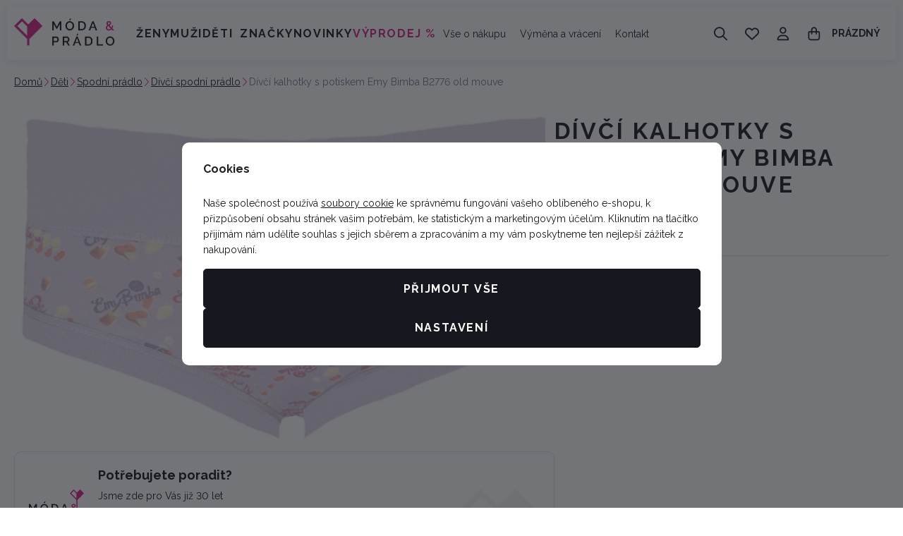

--- FILE ---
content_type: image/svg+xml
request_url: https://data.moda-pradlo.cz/photo/producer/65/emy.desktop?1755805727
body_size: 25479
content:
<svg width="320" height="160" viewBox="0 0 320 160" fill="none" xmlns="http://www.w3.org/2000/svg" xmlns:xlink="http://www.w3.org/1999/xlink">
<rect width="320" height="160" fill="url(#pattern0_1_19)"/>
<defs>
<pattern id="pattern0_1_19" patternContentUnits="objectBoundingBox" width="1" height="1">
<use xlink:href="#image0_1_19" transform="scale(0.003125 0.00625)"/>
</pattern>
<image id="image0_1_19" width="320" height="160" preserveAspectRatio="none" xlink:href="[data-uri]"/>
</defs>
</svg>


--- FILE ---
content_type: text/javascript
request_url: https://data.moda-pradlo.cz/web/build/sentry.171e962f.js
body_size: 513
content:
try{let e="undefined"!=typeof window?window:"undefined"!=typeof global?global:"undefined"!=typeof globalThis?globalThis:"undefined"!=typeof self?self:{},n=(new e.Error).stack;n&&(e._sentryDebugIds=e._sentryDebugIds||{},e._sentryDebugIds[n]="409ce682-4f20-4ccf-ae4a-0ee5fc381a36",e._sentryDebugIdIdentifier="sentry-dbid-409ce682-4f20-4ccf-ae4a-0ee5fc381a36")}catch(e){}("undefined"!=typeof window?window:"undefined"!=typeof global?global:"undefined"!=typeof globalThis?globalThis:"undefined"!=typeof self?self:{}).SENTRY_RELEASE={id:"47cb4c3144af51df797d41f7bc809adbfddab6a4"};(self.webpackChunk=self.webpackChunk||[]).push([[5196],{45632:(e,n,t)=>{var a=t(83176),r=t(80288),s=t(13568),d=t(1516),o=document.querySelector('script[type="wpj/sentryInit"]'),i=JSON.parse(o.textContent),f={dsn:"https://5fd110d7c17a2b186a776b82ca6df945@sentry.wpj.cz/15",sendClientReports:!1,allowUrls:i.shopUrls.map((function(e){return new RegExp(e)})),environment:i.shopName,beforeSend:function(e){if(!/FBA[NV]|PhantomJS|SznProhlizec/.test(window.navigator.userAgent))return e}};i.monitoring&&(f.integrations=[a.ii()],f.tracesSampleRate=.1),r._6(f),s.s((function(e){return e.transaction=i.transaction,e})),d.rr("web",i.shopName),d.rr("adm",i.isAdminUser),d.rr("runtime.name","js"+(i.smartyFallback?"_smarty":""))}},e=>{e.O(0,[2072],(()=>{return n=45632,e(e.s=n);var n}));e.O()}]);
//# sourceMappingURL=sentry.171e962f.js.map

--- FILE ---
content_type: text/javascript
request_url: https://data.moda-pradlo.cz/web/build/4456.49109ba9.js
body_size: 9152
content:
/*! For license information please see 4456.49109ba9.js.LICENSE.txt */
try{let t="undefined"!=typeof window?window:"undefined"!=typeof global?global:"undefined"!=typeof globalThis?globalThis:"undefined"!=typeof self?self:{},e=(new t.Error).stack;e&&(t._sentryDebugIds=t._sentryDebugIds||{},t._sentryDebugIds[e]="a91c4bb6-8677-42b1-a550-a3fb2dccbae4",t._sentryDebugIdIdentifier="sentry-dbid-a91c4bb6-8677-42b1-a550-a3fb2dccbae4")}catch(t){}("undefined"!=typeof window?window:"undefined"!=typeof global?global:"undefined"!=typeof globalThis?globalThis:"undefined"!=typeof self?self:{}).SENTRY_RELEASE={id:"47cb4c3144af51df797d41f7bc809adbfddab6a4"};(self.webpackChunk=self.webpackChunk||[]).push([[4456,9368],{32624:(t,e,r)=>{r.r(e),r.d(e,{default:()=>d});var n=r(12600);function o(t){return o="function"==typeof Symbol&&"symbol"==typeof Symbol.iterator?function(t){return typeof t}:function(t){return t&&"function"==typeof Symbol&&t.constructor===Symbol&&t!==Symbol.prototype?"symbol":typeof t},o(t)}function i(t,e){for(var r=0;r<e.length;r++){var n=e[r];n.enumerable=n.enumerable||!1,n.configurable=!0,"value"in n&&(n.writable=!0),Object.defineProperty(t,a(n.key),n)}}function a(t){var e=function(t,e){if("object"!=o(t)||!t)return t;var r=t[Symbol.toPrimitive];if(void 0!==r){var n=r.call(t,e||"default");if("object"!=o(n))return n;throw new TypeError("@@toPrimitive must return a primitive value.")}return("string"===e?String:Number)(t)}(t,"string");return"symbol"==o(e)?e:e+""}function u(t,e,r){return e=l(e),function(t,e){if(e&&("object"==o(e)||"function"==typeof e))return e;if(void 0!==e)throw new TypeError("Derived constructors may only return object or undefined");return function(t){if(void 0===t)throw new ReferenceError("this hasn't been initialised - super() hasn't been called");return t}(t)}(t,c()?Reflect.construct(e,r||[],l(t).constructor):e.apply(t,r))}function c(){try{var t=!Boolean.prototype.valueOf.call(Reflect.construct(Boolean,[],(function(){})))}catch(t){}return(c=function(){return!!t})()}function l(t){return l=Object.setPrototypeOf?Object.getPrototypeOf.bind():function(t){return t.__proto__||Object.getPrototypeOf(t)},l(t)}function f(t,e){return f=Object.setPrototypeOf?Object.setPrototypeOf.bind():function(t,e){return t.__proto__=e,t},f(t,e)}var s=function(t){function e(){return function(t,e){if(!(t instanceof e))throw new TypeError("Cannot call a class as a function")}(this,e),u(this,e,arguments)}var r,o,a;return function(t,e){if("function"!=typeof e&&null!==e)throw new TypeError("Super expression must either be null or a function");t.prototype=Object.create(e&&e.prototype,{constructor:{value:t,writable:!0,configurable:!0}}),Object.defineProperty(t,"prototype",{writable:!1}),e&&f(t,e)}(e,t),r=e,(o=[{key:"initialize",value:function(){var t=this,e=this.element.querySelector(".slider-tns");if(e&&!e.classList.contains("tns-slider")){var r="true"===e.getAttribute("data-controls"),o=e.parentElement.querySelector("[data-tns-controls]"),i="true"===e.getAttribute("data-nav"),a=parseInt(e.getAttribute("data-number-of-slides")||"1",10),u=parseInt(e.getAttribute("data-number-of-slides-md")||"1",10),c=parseFloat(e.getAttribute("data-number-of-slides-sm")||"1"),l=parseInt(e.getAttribute("data-gap-between-sliders")||"0",10),f=e.parentElement.querySelector("[data-tns-nav]")||void 0;(0,n.W)({container:e,nav:i,navContainer:f,controls:r,controlsContainer:o,autoplay:!0,autoplayTimeout:6e3,speed:1e3,autoplayButtonOutput:!1,items:a,gutter:l,responsive:{0:{items:c},544:{items:u},991:{items:a}}}).events.on("indexChanged",(function(e){for(var r=function(t){e.slideItems[t].querySelectorAll("a, button, input, textarea, select, [tabindex]").forEach((function(r){r.setAttribute("tabindex",t==e.index?"0":"-1")}))},n=0;n<e.slideItems.length;n++)r(n);if(t.hasCounterTarget){var o=e.displayIndex,i=e.slideCount;t.counterTarget.textContent="".concat(o,"/").concat(i)}}))}}}])&&i(r.prototype,o),a&&i(r,a),Object.defineProperty(r,"prototype",{writable:!1}),e}(r(7048).Mc);s.targets=["counter"];const d=s},68482:(t,e,r)=>{function n(t){return n="function"==typeof Symbol&&"symbol"==typeof Symbol.iterator?function(t){return typeof t}:function(t){return t&&"function"==typeof Symbol&&t.constructor===Symbol&&t!==Symbol.prototype?"symbol":typeof t},n(t)}function o(t,e){for(var r=0;r<e.length;r++){var n=e[r];n.enumerable=n.enumerable||!1,n.configurable=!0,"value"in n&&(n.writable=!0),Object.defineProperty(t,i(n.key),n)}}function i(t){var e=function(t,e){if("object"!=n(t)||!t)return t;var r=t[Symbol.toPrimitive];if(void 0!==r){var o=r.call(t,e||"default");if("object"!=n(o))return o;throw new TypeError("@@toPrimitive must return a primitive value.")}return("string"===e?String:Number)(t)}(t,"string");return"symbol"==n(e)?e:e+""}function a(t,e,r){return e=c(e),function(t,e){if(e&&("object"==n(e)||"function"==typeof e))return e;if(void 0!==e)throw new TypeError("Derived constructors may only return object or undefined");return function(t){if(void 0===t)throw new ReferenceError("this hasn't been initialised - super() hasn't been called");return t}(t)}(t,u()?Reflect.construct(e,r||[],c(t).constructor):e.apply(t,r))}function u(){try{var t=!Boolean.prototype.valueOf.call(Reflect.construct(Boolean,[],(function(){})))}catch(t){}return(u=function(){return!!t})()}function c(t){return c=Object.setPrototypeOf?Object.getPrototypeOf.bind():function(t){return t.__proto__||Object.getPrototypeOf(t)},c(t)}function l(t,e){return l=Object.setPrototypeOf?Object.setPrototypeOf.bind():function(t,e){return t.__proto__=e,t},l(t,e)}r.r(e),r.d(e,{default:()=>m});var f=function(t){function e(){return function(t,e){if(!(t instanceof e))throw new TypeError("Cannot call a class as a function")}(this,e),a(this,e,arguments)}var r,n,i;return function(t,e){if("function"!=typeof e&&null!==e)throw new TypeError("Super expression must either be null or a function");t.prototype=Object.create(e&&e.prototype,{constructor:{value:t,writable:!0,configurable:!0}}),Object.defineProperty(t,"prototype",{writable:!1}),e&&l(t,e)}(e,t),r=e,(n=[{key:"setErrorText",value:function(t){this.hasErrorTextTarget&&(this.errorTextTarget.textContent=t)}}])&&o(r.prototype,n),i&&o(r,i),Object.defineProperty(r,"prototype",{writable:!1}),e}(r(7048).Mc);function s(t){return s="function"==typeof Symbol&&"symbol"==typeof Symbol.iterator?function(t){return typeof t}:function(t){return t&&"function"==typeof Symbol&&t.constructor===Symbol&&t!==Symbol.prototype?"symbol":typeof t},s(t)}function d(t,e){for(var r=0;r<e.length;r++){var n=e[r];n.enumerable=n.enumerable||!1,n.configurable=!0,"value"in n&&(n.writable=!0),Object.defineProperty(t,p(n.key),n)}}function p(t){var e=function(t,e){if("object"!=s(t)||!t)return t;var r=t[Symbol.toPrimitive];if(void 0!==r){var n=r.call(t,e||"default");if("object"!=s(n))return n;throw new TypeError("@@toPrimitive must return a primitive value.")}return("string"===e?String:Number)(t)}(t,"string");return"symbol"==s(e)?e:e+""}function y(t,e,r){return e=h(e),function(t,e){if(e&&("object"==s(e)||"function"==typeof e))return e;if(void 0!==e)throw new TypeError("Derived constructors may only return object or undefined");return function(t){if(void 0===t)throw new ReferenceError("this hasn't been initialised - super() hasn't been called");return t}(t)}(t,v()?Reflect.construct(e,r||[],h(t).constructor):e.apply(t,r))}function v(){try{var t=!Boolean.prototype.valueOf.call(Reflect.construct(Boolean,[],(function(){})))}catch(t){}return(v=function(){return!!t})()}function h(t){return h=Object.setPrototypeOf?Object.getPrototypeOf.bind():function(t){return t.__proto__||Object.getPrototypeOf(t)},h(t)}function b(t,e){return b=Object.setPrototypeOf?Object.setPrototypeOf.bind():function(t,e){return t.__proto__=e,t},b(t,e)}f.targets=["errorText"];var m=function(t){function e(){return function(t,e){if(!(t instanceof e))throw new TypeError("Cannot call a class as a function")}(this,e),y(this,e,arguments)}return function(t,e){if("function"!=typeof e&&null!==e)throw new TypeError("Super expression must either be null or a function");t.prototype=Object.create(e&&e.prototype,{constructor:{value:t,writable:!0,configurable:!0}}),Object.defineProperty(t,"prototype",{writable:!1}),e&&b(t,e)}(e,t),r=e,n&&d(r.prototype,n),o&&d(r,o),Object.defineProperty(r,"prototype",{writable:!1}),r;var r,n,o}(f)},81244:(t,e,r)=>{r.r(e),r.d(e,{default:()=>x});var n=r(7048),o=r(6252),i=r(39368),a=r(38776),u=r(5536),c=r(20712);function l(t){return l="function"==typeof Symbol&&"symbol"==typeof Symbol.iterator?function(t){return typeof t}:function(t){return t&&"function"==typeof Symbol&&t.constructor===Symbol&&t!==Symbol.prototype?"symbol":typeof t},l(t)}function f(t,e){return function(t){if(Array.isArray(t))return t}(t)||function(t,e){var r=null==t?null:"undefined"!=typeof Symbol&&t[Symbol.iterator]||t["@@iterator"];if(null!=r){var n,o,i,a,u=[],c=!0,l=!1;try{if(i=(r=r.call(t)).next,0===e){if(Object(r)!==r)return;c=!1}else for(;!(c=(n=i.call(r)).done)&&(u.push(n.value),u.length!==e);c=!0);}catch(t){l=!0,o=t}finally{try{if(!c&&null!=r.return&&(a=r.return(),Object(a)!==a))return}finally{if(l)throw o}}return u}}(t,e)||function(t,e){if(t){if("string"==typeof t)return s(t,e);var r={}.toString.call(t).slice(8,-1);return"Object"===r&&t.constructor&&(r=t.constructor.name),"Map"===r||"Set"===r?Array.from(t):"Arguments"===r||/^(?:Ui|I)nt(?:8|16|32)(?:Clamped)?Array$/.test(r)?s(t,e):void 0}}(t,e)||function(){throw new TypeError("Invalid attempt to destructure non-iterable instance.\nIn order to be iterable, non-array objects must have a [Symbol.iterator]() method.")}()}function s(t,e){(null==e||e>t.length)&&(e=t.length);for(var r=0,n=Array(e);r<e;r++)n[r]=t[r];return n}function d(){"use strict";var t=m(),e=t.m(d),r=(Object.getPrototypeOf?Object.getPrototypeOf(e):e.__proto__).constructor;function n(t){var e="function"==typeof t&&t.constructor;return!!e&&(e===r||"GeneratorFunction"===(e.displayName||e.name))}var o={throw:1,return:2,break:3,continue:3};function i(t){var e,r;return function(n){e||(e={stop:function(){return r(n.a,2)},catch:function(){return n.v},abrupt:function(t,e){return r(n.a,o[t],e)},delegateYield:function(t,o,i){return e.resultName=o,r(n.d,p(t),i)},finish:function(t){return r(n.f,t)}},r=function(t,r,o){n.p=e.prev,n.n=e.next;try{return t(r,o)}finally{e.next=n.n}}),e.resultName&&(e[e.resultName]=n.v,e.resultName=void 0),e.sent=n.v,e.next=n.n;try{return t.call(this,e)}finally{n.p=e.prev,n.n=e.next}}}return(d=function(){return{wrap:function(e,r,n,o){return t.w(i(e),r,n,o&&o.reverse())},isGeneratorFunction:n,mark:t.m,awrap:function(t,e){return new g(t,e)},AsyncIterator:b,async:function(t,e,r,o,a){return(n(e)?h:v)(i(t),e,r,o,a)},keys:y,values:p}})()}function p(t){if(null!=t){var e=t["function"==typeof Symbol&&Symbol.iterator||"@@iterator"],r=0;if(e)return e.call(t);if("function"==typeof t.next)return t;if(!isNaN(t.length))return{next:function(){return t&&r>=t.length&&(t=void 0),{value:t&&t[r++],done:!t}}}}throw new TypeError(l(t)+" is not iterable")}function y(t){var e=Object(t),r=[];for(var n in e)r.unshift(n);return function t(){for(;r.length;)if((n=r.pop())in e)return t.value=n,t.done=!1,t;return t.done=!0,t}}function v(t,e,r,n,o){var i=h(t,e,r,n,o);return i.next().then((function(t){return t.done?t.value:i.next()}))}function h(t,e,r,n,o){return new b(m().w(t,e,r,n),o||Promise)}function b(t,e){function r(n,o,i,a){try{var u=t[n](o),c=u.value;return c instanceof g?e.resolve(c.v).then((function(t){r("next",t,i,a)}),(function(t){r("throw",t,i,a)})):e.resolve(c).then((function(t){u.value=t,i(u)}),(function(t){return r("throw",t,i,a)}))}catch(t){a(t)}}var n;this.next||(w(b.prototype),w(b.prototype,"function"==typeof Symbol&&Symbol.asyncIterator||"@asyncIterator",(function(){return this}))),w(this,"_invoke",(function(t,o,i){function a(){return new e((function(e,n){r(t,i,e,n)}))}return n=n?n.then(a,a):a()}),!0)}function m(){var t,e,r="function"==typeof Symbol?Symbol:{},n=r.iterator||"@@iterator",o=r.toStringTag||"@@toStringTag";function i(r,n,o,i){var c=n&&n.prototype instanceof u?n:u,l=Object.create(c.prototype);return w(l,"_invoke",function(r,n,o){var i,u,c,l=0,f=o||[],s=!1,d={p:0,n:0,v:t,a:p,f:p.bind(t,4),d:function(e,r){return i=e,u=0,c=t,d.n=r,a}};function p(r,n){for(u=r,c=n,e=0;!s&&l&&!o&&e<f.length;e++){var o,i=f[e],p=d.p,y=i[2];r>3?(o=y===n)&&(c=i[(u=i[4])?5:(u=3,3)],i[4]=i[5]=t):i[0]<=p&&((o=r<2&&p<i[1])?(u=0,d.v=n,d.n=i[1]):p<y&&(o=r<3||i[0]>n||n>y)&&(i[4]=r,i[5]=n,d.n=y,u=0))}if(o||r>1)return a;throw s=!0,n}return function(o,f,y){if(l>1)throw TypeError("Generator is already running");for(s&&1===f&&p(f,y),u=f,c=y;(e=u<2?t:c)||!s;){i||(u?u<3?(u>1&&(d.n=-1),p(u,c)):d.n=c:d.v=c);try{if(l=2,i){if(u||(o="next"),e=i[o]){if(!(e=e.call(i,c)))throw TypeError("iterator result is not an object");if(!e.done)return e;c=e.value,u<2&&(u=0)}else 1===u&&(e=i.return)&&e.call(i),u<2&&(c=TypeError("The iterator does not provide a '"+o+"' method"),u=1);i=t}else if((e=(s=d.n<0)?c:r.call(n,d))!==a)break}catch(e){i=t,u=1,c=e}finally{l=1}}return{value:e,done:s}}}(r,o,i),!0),l}var a={};function u(){}function c(){}function l(){}e=Object.getPrototypeOf;var f=[][n]?e(e([][n]())):(w(e={},n,(function(){return this})),e),s=l.prototype=u.prototype=Object.create(f);function d(t){return Object.setPrototypeOf?Object.setPrototypeOf(t,l):(t.__proto__=l,w(t,o,"GeneratorFunction")),t.prototype=Object.create(s),t}return c.prototype=l,w(s,"constructor",l),w(l,"constructor",c),c.displayName="GeneratorFunction",w(l,o,"GeneratorFunction"),w(s),w(s,o,"Generator"),w(s,n,(function(){return this})),w(s,"toString",(function(){return"[object Generator]"})),(m=function(){return{w:i,m:d}})()}function w(t,e,r,n){var o=Object.defineProperty;try{o({},"",{})}catch(t){o=0}w=function(t,e,r,n){function i(e,r){w(t,e,(function(t){return this._invoke(e,r,t)}))}e?o?o(t,e,{value:r,enumerable:!n,configurable:!n,writable:!n}):t[e]=r:(i("next",0),i("throw",1),i("return",2))},w(t,e,r,n)}function g(t,e){this.v=t,this.k=e}function O(t,e){for(var r=0;r<e.length;r++){var n=e[r];n.enumerable=n.enumerable||!1,n.configurable=!0,"value"in n&&(n.writable=!0),Object.defineProperty(t,T(n.key),n)}}function T(t){var e=function(t,e){if("object"!=l(t)||!t)return t;var r=t[Symbol.toPrimitive];if(void 0!==r){var n=r.call(t,e||"default");if("object"!=l(n))return n;throw new TypeError("@@toPrimitive must return a primitive value.")}return("string"===e?String:Number)(t)}(t,"string");return"symbol"==l(e)?e:e+""}function j(t,e,r){return e=_(e),function(t,e){if(e&&("object"==l(e)||"function"==typeof e))return e;if(void 0!==e)throw new TypeError("Derived constructors may only return object or undefined");return function(t){if(void 0===t)throw new ReferenceError("this hasn't been initialised - super() hasn't been called");return t}(t)}(t,S()?Reflect.construct(e,r||[],_(t).constructor):e.apply(t,r))}function S(){try{var t=!Boolean.prototype.valueOf.call(Reflect.construct(Boolean,[],(function(){})))}catch(t){}return(S=function(){return!!t})()}function _(t){return _=Object.setPrototypeOf?Object.getPrototypeOf.bind():function(t){return t.__proto__||Object.getPrototypeOf(t)},_(t)}function P(t,e){return P=Object.setPrototypeOf?Object.setPrototypeOf.bind():function(t,e){return t.__proto__=e,t},P(t,e)}var E=function(t,e,r,n){return new(r||(r=Promise))((function(o,i){function a(t){try{c(n.next(t))}catch(t){i(t)}}function u(t){try{c(n.throw(t))}catch(t){i(t)}}function c(t){var e;t.done?o(t.value):(e=t.value,e instanceof r?e:new r((function(t){t(e)}))).then(a,u)}c((n=n.apply(t,e||[])).next())}))},C=function(t){function e(){return function(t,e){if(!(t instanceof e))throw new TypeError("Cannot call a class as a function")}(this,e),j(this,e,arguments)}var r,n,l;return function(t,e){if("function"!=typeof e&&null!==e)throw new TypeError("Super expression must either be null or a function");t.prototype=Object.create(e&&e.prototype,{constructor:{value:t,writable:!0,configurable:!0}}),Object.defineProperty(t,"prototype",{writable:!1}),e&&P(t,e)}(e,t),r=e,n=[{key:"handleCloseModal",value:function(t){if(t){var e=t.querySelector("[data-modal-close]");e&&e.click()}}},{key:"connect",value:function(){this.addToCartData={productId:this.productIdValue},this.variationIdValue&&(this.addToCartData.variationId=this.variationIdValue),this.refreshDataListener=this.handleCollectData.bind(this,!0),this.element.addEventListener(a.T6,this.refreshDataListener);var t=this.element.closest(".wpj-modal-overlay");t&&(this.closeModalListener=this.handleCloseModal.bind(this,t),document.addEventListener("cartOpened",this.closeModalListener))}},{key:"disconnect",value:function(){this.element.removeEventListener(a.T6,this.refreshDataListener),document.removeEventListener("cartOpened",this.closeModalListener)}},{key:"initialize",value:function(){return E(this,void 0,void 0,d().mark((function t(){var e=this;return d().wrap((function(t){for(;;)switch(t.prev=t.next){case 0:return t.next=2,(0,o.wf)(this.element);case 2:this.liveComponent=t.sent,this.hasAddToCartButtonTarget&&(this.addToCartButtonController=this.application.getControllerForElementAndIdentifier(this.addToCartButtonTarget,"product-addtocartbutton")),new MutationObserver((function(t){var r=!1;e.hasAddToCartButtonTarget&&(r=t.some((function(t){return t.target===e.addToCartButtonTarget||e.addToCartButtonTarget.contains(t.target)}))),!r&&e.enableAddToCartButton(),(0,i.initializeTooltips)()})).observe(this.element,{childList:!0,subtree:!0});case 6:case"end":return t.stop()}}),t,this)})))}},{key:"handleCollectData",value:function(){var t=arguments.length>0&&void 0!==arguments[0]&&arguments[0],e=(0,u.i8)(t);return this.element.dispatchEvent(e),t&&this.refreshBuyForm(e),this.handleEventErrors(e),e}},{key:"refreshBuyForm",value:function(t){return E(this,void 0,void 0,d().mark((function e(){var r=this;return d().wrap((function(e){for(;;)switch(e.prev=e.next){case 0:if(!this.liveComponent){e.next=4;break}this.liveReload(t),e.next=6;break;case 4:return e.next=6,(0,o.wf)(this.element).then((function(){r.liveReload(t)}));case 6:case"end":return e.stop()}}),e,this)})))}},{key:"liveReload",value:function(t){var e=this;Object.entries(t.getAddToCartData()).forEach((function(r){var n=f(r,2),o=n[0],i=n[1];Array.isArray(t.getAddToCartData())||e.liveComponent.set("variationId"===o?"id_variation":o,i,!1)})),this.handleEventErrors(t),this.liveComponent.render()}},{key:"addToCartHover",value:function(t){var e=this.handleCollectData();e.hasErrors()?"mouseenter"==t.type?(this.handleEventErrors(e),this.disableAddToCartButton()):"mouseleave"!=t.type||this.addToCartButtonTarget.classList.contains("clicked")||this.enableAddToCartButton():(this.clearErrorText(),this.enableAddToCartButton())}},{key:"addToCart",value:function(){var t,e,r,n,o,i=this,a=this.handleCollectData();if(a.hasErrors())this.handleEventErrors(a),this.disableAddToCartButton(),this.addToCartButtonTarget.classList.add("clicked"),this.addToCartButtonTarget.setAttribute("data-gtm-placeholders",JSON.stringify({quantity:"has-variation-error"}));else{a.isMultiInsert()&&(this.addToCartData=[]),Object.assign(this.addToCartData,a.getAddToCartData());var u=a.detail.pieces,c=null===(t=this.addToCartButtonTarget)||void 0===t?void 0:t.getAttribute("data-tracking-clickaddtocart"),l="string"==typeof c?JSON.parse(c):c;if(this.hasAddToCartButtonTarget){this.addToCartButtonTarget.classList.add("disabled"),this.addToCartButtonTarget.insertAdjacentHTML("beforeend",'<div class="add-to-cart-loader"></div>');var f={quantity:null!=u?u:1,ecommerce:{items:{}}},s=this.productIdValue.toString();this.addToCartData.variationId&&(s+="_"+this.addToCartData.variationId),f.ecommerce.items[0]={item_id:"*"+s},this.addToCartButtonTarget.setAttribute("data-gtm-placeholders",JSON.stringify(f))}if(!Array.isArray(this.addToCartData)&&(null===(r=null===(e=null==l?void 0:l.add)||void 0===e?void 0:e.products)||void 0===r?void 0:r[0])){var d=l.add.products[0];this.addToCartData=Object.assign(Object.assign({},this.addToCartData),{name:d.name,price:{withVat:d.priceWithVat,withoutVat:d.priceWithoutVat}})}var p={buttonElement:this.addToCartButtonTarget,additionalData:{title:null===(o=null===(n=null==l?void 0:l.add)||void 0===n?void 0:n.products[0])||void 0===o?void 0:o.name},blockingPromise:!0};if(Array.isArray(this.addToCartData)){if(this.addToCartData.length<=0)return this.addToCartButtonTarget.classList.remove("disabled"),void this.addToCartButtonTarget.querySelector(".add-to-cart-loader").remove();window.wpj.jsShop.addProductsToCart(this.addToCartData,this.addToCartData.map((function(t){return Number(parseFloat(t.pieces))})),p).then((function(){return i.productAddedToCart()}))}else window.wpj.jsShop.addProductToCart(this.addToCartData,!u||Number.isNaN(u)?1:+u,p).then((function(){return i.productAddedToCart()}))}}},{key:"enableAddToCartButton",value:function(){this.hasAddToCartButtonTarget&&(this.addToCartButtonTarget.classList.remove("has-variation-error"),this.addToCartButtonTarget.dataset.disabled="false")}},{key:"disableAddToCartButton",value:function(){this.hasAddToCartButtonTarget&&(this.addToCartButtonTarget.classList.add("has-variation-error"),this.addToCartButtonTarget.dataset.disabled="true")}},{key:"productAddedToCart",value:function(){var t=this;this.addToCartButtonTarget.classList.add("btn-product-added"),this.addToCartButtonTarget.classList.remove("disabled"),this.addToCartButtonTarget.querySelector(".add-to-cart-loader").remove(),setTimeout((function(){return t.addToCartButtonTarget.classList.remove("btn-product-added")}),600)}},{key:"setErrorText",value:function(t){return E(this,void 0,void 0,d().mark((function e(){var r;return d().wrap((function(e){for(;;)switch(e.prev=e.next){case 0:null===(r=this.addToCartButtonController)||void 0===r||r.setErrorText(t);case 1:case"end":return e.stop()}}),e,this)})))}},{key:"clearErrorText",value:function(){return E(this,void 0,void 0,d().mark((function t(){var e;return d().wrap((function(t){for(;;)switch(t.prev=t.next){case 0:null===(e=this.addToCartButtonController)||void 0===e||e.setErrorText("");case 1:case"end":return t.stop()}}),t,this)})))}},{key:"handleEventErrors",value:function(t){var e=t.getLatestComponentError();e?this.setErrorText(e.message):this.clearErrorText(),t.hasErrors()&&this.showToastErrors(t)}},{key:"showToastErrors",value:function(t){wpj.jsShop&&"addToast"in wpj.jsShop&&t.getErrors().forEach((function(t){t.type===c.m.Toast&&wpj.jsShop.addToast(t.message)}))}}],n&&O(r.prototype,n),l&&O(r,l),Object.defineProperty(r,"prototype",{writable:!1}),e}(n.Mc);C.targets=["addToCartButton"],C.values={productId:Number,variationId:Number||void 0};const x=C},79748:(t,e,r)=>{function n(t){return n="function"==typeof Symbol&&"symbol"==typeof Symbol.iterator?function(t){return typeof t}:function(t){return t&&"function"==typeof Symbol&&t.constructor===Symbol&&t!==Symbol.prototype?"symbol":typeof t},n(t)}function o(t,e){for(var r=0;r<e.length;r++){var n=e[r];n.enumerable=n.enumerable||!1,n.configurable=!0,"value"in n&&(n.writable=!0),Object.defineProperty(t,i(n.key),n)}}function i(t){var e=function(t,e){if("object"!=n(t)||!t)return t;var r=t[Symbol.toPrimitive];if(void 0!==r){var o=r.call(t,e||"default");if("object"!=n(o))return o;throw new TypeError("@@toPrimitive must return a primitive value.")}return("string"===e?String:Number)(t)}(t,"string");return"symbol"==n(e)?e:e+""}function a(t,e,r){return e=c(e),function(t,e){if(e&&("object"==n(e)||"function"==typeof e))return e;if(void 0!==e)throw new TypeError("Derived constructors may only return object or undefined");return function(t){if(void 0===t)throw new ReferenceError("this hasn't been initialised - super() hasn't been called");return t}(t)}(t,u()?Reflect.construct(e,r||[],c(t).constructor):e.apply(t,r))}function u(){try{var t=!Boolean.prototype.valueOf.call(Reflect.construct(Boolean,[],(function(){})))}catch(t){}return(u=function(){return!!t})()}function c(t){return c=Object.setPrototypeOf?Object.getPrototypeOf.bind():function(t){return t.__proto__||Object.getPrototypeOf(t)},c(t)}function l(t,e){return l=Object.setPrototypeOf?Object.setPrototypeOf.bind():function(t,e){return t.__proto__=e,t},l(t,e)}r.r(e),r.d(e,{default:()=>s});var f=function(t){function e(){return function(t,e){if(!(t instanceof e))throw new TypeError("Cannot call a class as a function")}(this,e),a(this,e,arguments)}var r,n,i;return function(t,e){if("function"!=typeof e&&null!==e)throw new TypeError("Super expression must either be null or a function");t.prototype=Object.create(e&&e.prototype,{constructor:{value:t,writable:!0,configurable:!0}}),Object.defineProperty(t,"prototype",{writable:!1}),e&&l(t,e)}(e,t),r=e,(n=[{key:"handleItemMouseOver",value:function(t){var e=new CustomEvent("product-".concat(this.productIdValue,":changeImageSrc"),{detail:{src:t.params.imageSrc}});document.dispatchEvent(e)}},{key:"handleCollectionMouseLeave",value:function(){var t=new CustomEvent("product-".concat(this.productIdValue,":revertToOriginalSrc"));document.dispatchEvent(t)}}])&&o(r.prototype,n),i&&o(r,i),Object.defineProperty(r,"prototype",{writable:!1}),e}(r(7048).Mc);f.values={productId:Number};const s=f},48404:(t,e,r)=>{r.r(e),r.d(e,{default:()=>S});var n=r(7048),o=r(6252),i=r(35464);function a(t){return a="function"==typeof Symbol&&"symbol"==typeof Symbol.iterator?function(t){return typeof t}:function(t){return t&&"function"==typeof Symbol&&t.constructor===Symbol&&t!==Symbol.prototype?"symbol":typeof t},a(t)}function u(){"use strict";var t=p(),e=t.m(u),r=(Object.getPrototypeOf?Object.getPrototypeOf(e):e.__proto__).constructor;function n(t){var e="function"==typeof t&&t.constructor;return!!e&&(e===r||"GeneratorFunction"===(e.displayName||e.name))}var o={throw:1,return:2,break:3,continue:3};function i(t){var e,r;return function(n){e||(e={stop:function(){return r(n.a,2)},catch:function(){return n.v},abrupt:function(t,e){return r(n.a,o[t],e)},delegateYield:function(t,o,i){return e.resultName=o,r(n.d,c(t),i)},finish:function(t){return r(n.f,t)}},r=function(t,r,o){n.p=e.prev,n.n=e.next;try{return t(r,o)}finally{e.next=n.n}}),e.resultName&&(e[e.resultName]=n.v,e.resultName=void 0),e.sent=n.v,e.next=n.n;try{return t.call(this,e)}finally{n.p=e.prev,n.n=e.next}}}return(u=function(){return{wrap:function(e,r,n,o){return t.w(i(e),r,n,o&&o.reverse())},isGeneratorFunction:n,mark:t.m,awrap:function(t,e){return new v(t,e)},AsyncIterator:d,async:function(t,e,r,o,a){return(n(e)?s:f)(i(t),e,r,o,a)},keys:l,values:c}})()}function c(t){if(null!=t){var e=t["function"==typeof Symbol&&Symbol.iterator||"@@iterator"],r=0;if(e)return e.call(t);if("function"==typeof t.next)return t;if(!isNaN(t.length))return{next:function(){return t&&r>=t.length&&(t=void 0),{value:t&&t[r++],done:!t}}}}throw new TypeError(a(t)+" is not iterable")}function l(t){var e=Object(t),r=[];for(var n in e)r.unshift(n);return function t(){for(;r.length;)if((n=r.pop())in e)return t.value=n,t.done=!1,t;return t.done=!0,t}}function f(t,e,r,n,o){var i=s(t,e,r,n,o);return i.next().then((function(t){return t.done?t.value:i.next()}))}function s(t,e,r,n,o){return new d(p().w(t,e,r,n),o||Promise)}function d(t,e){function r(n,o,i,a){try{var u=t[n](o),c=u.value;return c instanceof v?e.resolve(c.v).then((function(t){r("next",t,i,a)}),(function(t){r("throw",t,i,a)})):e.resolve(c).then((function(t){u.value=t,i(u)}),(function(t){return r("throw",t,i,a)}))}catch(t){a(t)}}var n;this.next||(y(d.prototype),y(d.prototype,"function"==typeof Symbol&&Symbol.asyncIterator||"@asyncIterator",(function(){return this}))),y(this,"_invoke",(function(t,o,i){function a(){return new e((function(e,n){r(t,i,e,n)}))}return n=n?n.then(a,a):a()}),!0)}function p(){var t,e,r="function"==typeof Symbol?Symbol:{},n=r.iterator||"@@iterator",o=r.toStringTag||"@@toStringTag";function i(r,n,o,i){var c=n&&n.prototype instanceof u?n:u,l=Object.create(c.prototype);return y(l,"_invoke",function(r,n,o){var i,u,c,l=0,f=o||[],s=!1,d={p:0,n:0,v:t,a:p,f:p.bind(t,4),d:function(e,r){return i=e,u=0,c=t,d.n=r,a}};function p(r,n){for(u=r,c=n,e=0;!s&&l&&!o&&e<f.length;e++){var o,i=f[e],p=d.p,y=i[2];r>3?(o=y===n)&&(c=i[(u=i[4])?5:(u=3,3)],i[4]=i[5]=t):i[0]<=p&&((o=r<2&&p<i[1])?(u=0,d.v=n,d.n=i[1]):p<y&&(o=r<3||i[0]>n||n>y)&&(i[4]=r,i[5]=n,d.n=y,u=0))}if(o||r>1)return a;throw s=!0,n}return function(o,f,y){if(l>1)throw TypeError("Generator is already running");for(s&&1===f&&p(f,y),u=f,c=y;(e=u<2?t:c)||!s;){i||(u?u<3?(u>1&&(d.n=-1),p(u,c)):d.n=c:d.v=c);try{if(l=2,i){if(u||(o="next"),e=i[o]){if(!(e=e.call(i,c)))throw TypeError("iterator result is not an object");if(!e.done)return e;c=e.value,u<2&&(u=0)}else 1===u&&(e=i.return)&&e.call(i),u<2&&(c=TypeError("The iterator does not provide a '"+o+"' method"),u=1);i=t}else if((e=(s=d.n<0)?c:r.call(n,d))!==a)break}catch(e){i=t,u=1,c=e}finally{l=1}}return{value:e,done:s}}}(r,o,i),!0),l}var a={};function u(){}function c(){}function l(){}e=Object.getPrototypeOf;var f=[][n]?e(e([][n]())):(y(e={},n,(function(){return this})),e),s=l.prototype=u.prototype=Object.create(f);function d(t){return Object.setPrototypeOf?Object.setPrototypeOf(t,l):(t.__proto__=l,y(t,o,"GeneratorFunction")),t.prototype=Object.create(s),t}return c.prototype=l,y(s,"constructor",l),y(l,"constructor",c),c.displayName="GeneratorFunction",y(l,o,"GeneratorFunction"),y(s),y(s,o,"Generator"),y(s,n,(function(){return this})),y(s,"toString",(function(){return"[object Generator]"})),(p=function(){return{w:i,m:d}})()}function y(t,e,r,n){var o=Object.defineProperty;try{o({},"",{})}catch(t){o=0}y=function(t,e,r,n){function i(e,r){y(t,e,(function(t){return this._invoke(e,r,t)}))}e?o?o(t,e,{value:r,enumerable:!n,configurable:!n,writable:!n}):t[e]=r:(i("next",0),i("throw",1),i("return",2))},y(t,e,r,n)}function v(t,e){this.v=t,this.k=e}function h(t,e){for(var r=0;r<e.length;r++){var n=e[r];n.enumerable=n.enumerable||!1,n.configurable=!0,"value"in n&&(n.writable=!0),Object.defineProperty(t,b(n.key),n)}}function b(t){var e=function(t,e){if("object"!=a(t)||!t)return t;var r=t[Symbol.toPrimitive];if(void 0!==r){var n=r.call(t,e||"default");if("object"!=a(n))return n;throw new TypeError("@@toPrimitive must return a primitive value.")}return("string"===e?String:Number)(t)}(t,"string");return"symbol"==a(e)?e:e+""}function m(t,e,r){return e=g(e),function(t,e){if(e&&("object"==a(e)||"function"==typeof e))return e;if(void 0!==e)throw new TypeError("Derived constructors may only return object or undefined");return function(t){if(void 0===t)throw new ReferenceError("this hasn't been initialised - super() hasn't been called");return t}(t)}(t,w()?Reflect.construct(e,r||[],g(t).constructor):e.apply(t,r))}function w(){try{var t=!Boolean.prototype.valueOf.call(Reflect.construct(Boolean,[],(function(){})))}catch(t){}return(w=function(){return!!t})()}function g(t){return g=Object.setPrototypeOf?Object.getPrototypeOf.bind():function(t){return t.__proto__||Object.getPrototypeOf(t)},g(t)}function O(t,e){return O=Object.setPrototypeOf?Object.setPrototypeOf.bind():function(t,e){return t.__proto__=e,t},O(t,e)}var T=function(t,e,r,n){return new(r||(r=Promise))((function(o,i){function a(t){try{c(n.next(t))}catch(t){i(t)}}function u(t){try{c(n.throw(t))}catch(t){i(t)}}function c(t){var e;t.done?o(t.value):(e=t.value,e instanceof r?e:new r((function(t){t(e)}))).then(a,u)}c((n=n.apply(t,e||[])).next())}))},j=function(t){function e(){var t;return function(t,e){if(!(t instanceof e))throw new TypeError("Cannot call a class as a function")}(this,e),(t=m(this,e,arguments)).MAX_DROPDOWN_HEIGHT=362,t.DROPDOWN_ACTIVE_CLASS="active",t.DROPDOWN_ON_TOP_CLASS="on-top",t.DROPDOWN_ACTIVE_INPUT_CLASS="dropdown-active",t.DROPDOWN_ON_TOP_INPUT_CLASS="dropdown-on-top",t}var r,n,a;return function(t,e){if("function"!=typeof e&&null!==e)throw new TypeError("Super expression must either be null or a function");t.prototype=Object.create(e&&e.prototype,{constructor:{value:t,writable:!0,configurable:!0}}),Object.defineProperty(t,"prototype",{writable:!1}),e&&O(t,e)}(e,t),r=e,n=[{key:"connect",value:function(){return T(this,void 0,void 0,u().mark((function t(){return u().wrap((function(t){for(;;)switch(t.prev=t.next){case 0:return(0,i.UP)(this),document.addEventListener("keydown",this.clickOutside.bind(this)),this.targetSelectElement=document.querySelector("#".concat(this.targetElementValue)),this.targetSelectElement&&(this.targetSelectElement.style.display="none"),t.next=6,(0,o.wf)(this.element);case 6:this.component=t.sent;case 7:case"end":return t.stop()}}),t,this)})))}},{key:"disconnect",value:function(){document.removeEventListener("keydown",this.clickOutside)}},{key:"selectActiveChoice",value:function(t){return T(this,void 0,void 0,u().mark((function e(){var r;return u().wrap((function(e){for(;;)switch(e.prev=e.next){case 0:return r=t.params.value,e.next=3,this.component.action("selectValue",{selectedValue:r});case 3:this.toggleDropdown(),this.targetSelectElement&&(this.targetSelectElement.value=r,this.targetSelectElement.dispatchEvent(new Event("change",{bubbles:!0})));case 5:case"end":return e.stop()}}),e,this)})))}},{key:"toggleDropdown",value:function(){var t=this.isDropdownActive();this.dropdownTarget.classList.toggle(this.DROPDOWN_ACTIVE_CLASS),this.activeChoiceTarget.classList.toggle(this.DROPDOWN_ACTIVE_INPUT_CLASS),!t&&this.isDropdownOverflowingViewport()?(this.dropdownTarget.classList.add(this.DROPDOWN_ON_TOP_CLASS),this.activeChoiceTarget.classList.add(this.DROPDOWN_ON_TOP_INPUT_CLASS),this.calculateChoiceListMaxHeight()):t&&(this.dropdownTarget.classList.remove(this.DROPDOWN_ON_TOP_CLASS),this.activeChoiceTarget.classList.remove(this.DROPDOWN_ON_TOP_INPUT_CLASS),this.choiceListTarget.style.maxHeight=""),!t&&this.hasSearchInputTarget&&this.searchInputTarget.focus()}},{key:"clickOutside",value:function(t){t instanceof KeyboardEvent&&"Escape"!==t.key||this.isDropdownActive()&&this.toggleDropdown()}},{key:"isDropdownActive",value:function(){return this.dropdownTarget.classList.contains("active")}},{key:"isDropdownOverflowingViewport",value:function(){var t=this.activeChoiceTarget.getBoundingClientRect(),e=window.innerHeight,r=this.dropdownTarget.offsetHeight||this.MAX_DROPDOWN_HEIGHT;return e-t.bottom<r}},{key:"calculateChoiceListMaxHeight",value:function(){var t=this.activeChoiceTarget.getBoundingClientRect(),e=this.dropdownTarget.offsetHeight||this.MAX_DROPDOWN_HEIGHT,r=e-this.choiceListTarget.offsetHeight,n=t.top;if(n<e){var o=n-r;this.choiceListTarget.style.maxHeight="".concat(o,"px")}}}],n&&h(r.prototype,n),a&&h(r,a),Object.defineProperty(r,"prototype",{writable:!1}),e}(n.Mc);j.targets=["activeChoice","dropdown","choiceList","searchInput"],j.values={targetElement:String};const S=j},64:(t,e,r)=>{function n(t){return n="function"==typeof Symbol&&"symbol"==typeof Symbol.iterator?function(t){return typeof t}:function(t){return t&&"function"==typeof Symbol&&t.constructor===Symbol&&t!==Symbol.prototype?"symbol":typeof t},n(t)}function o(t,e){for(var r=0;r<e.length;r++){var n=e[r];n.enumerable=n.enumerable||!1,n.configurable=!0,"value"in n&&(n.writable=!0),Object.defineProperty(t,i(n.key),n)}}function i(t){var e=function(t,e){if("object"!=n(t)||!t)return t;var r=t[Symbol.toPrimitive];if(void 0!==r){var o=r.call(t,e||"default");if("object"!=n(o))return o;throw new TypeError("@@toPrimitive must return a primitive value.")}return("string"===e?String:Number)(t)}(t,"string");return"symbol"==n(e)?e:e+""}function a(t,e,r){return e=c(e),function(t,e){if(e&&("object"==n(e)||"function"==typeof e))return e;if(void 0!==e)throw new TypeError("Derived constructors may only return object or undefined");return function(t){if(void 0===t)throw new ReferenceError("this hasn't been initialised - super() hasn't been called");return t}(t)}(t,u()?Reflect.construct(e,r||[],c(t).constructor):e.apply(t,r))}function u(){try{var t=!Boolean.prototype.valueOf.call(Reflect.construct(Boolean,[],(function(){})))}catch(t){}return(u=function(){return!!t})()}function c(t){return c=Object.setPrototypeOf?Object.getPrototypeOf.bind():function(t){return t.__proto__||Object.getPrototypeOf(t)},c(t)}function l(t,e){return l=Object.setPrototypeOf?Object.setPrototypeOf.bind():function(t,e){return t.__proto__=e,t},l(t,e)}r.r(e),r.d(e,{default:()=>f});var f=function(t){function e(){return function(t,e){if(!(t instanceof e))throw new TypeError("Cannot call a class as a function")}(this,e),a(this,e,arguments)}var r,n,i;return function(t,e){if("function"!=typeof e&&null!==e)throw new TypeError("Super expression must either be null or a function");t.prototype=Object.create(e&&e.prototype,{constructor:{value:t,writable:!0,configurable:!0}}),Object.defineProperty(t,"prototype",{writable:!1}),e&&l(t,e)}(e,t),r=e,(n=[{key:"initialize",value:function(){window.addEventListener("loginChecked",(function(){window.location.reload()}))}}])&&o(r.prototype,n),i&&o(r,i),Object.defineProperty(r,"prototype",{writable:!1}),e}(r(7048).Mc)},1776:(t,e,r)=>{function n(t){return n="function"==typeof Symbol&&"symbol"==typeof Symbol.iterator?function(t){return typeof t}:function(t){return t&&"function"==typeof Symbol&&t.constructor===Symbol&&t!==Symbol.prototype?"symbol":typeof t},n(t)}function o(t,e){return function(t){if(Array.isArray(t))return t}(t)||function(t,e){var r=null==t?null:"undefined"!=typeof Symbol&&t[Symbol.iterator]||t["@@iterator"];if(null!=r){var n,o,i,a,u=[],c=!0,l=!1;try{if(i=(r=r.call(t)).next,0===e){if(Object(r)!==r)return;c=!1}else for(;!(c=(n=i.call(r)).done)&&(u.push(n.value),u.length!==e);c=!0);}catch(t){l=!0,o=t}finally{try{if(!c&&null!=r.return&&(a=r.return(),Object(a)!==a))return}finally{if(l)throw o}}return u}}(t,e)||function(t,e){if(t){if("string"==typeof t)return i(t,e);var r={}.toString.call(t).slice(8,-1);return"Object"===r&&t.constructor&&(r=t.constructor.name),"Map"===r||"Set"===r?Array.from(t):"Arguments"===r||/^(?:Ui|I)nt(?:8|16|32)(?:Clamped)?Array$/.test(r)?i(t,e):void 0}}(t,e)||function(){throw new TypeError("Invalid attempt to destructure non-iterable instance.\nIn order to be iterable, non-array objects must have a [Symbol.iterator]() method.")}()}function i(t,e){(null==e||e>t.length)&&(e=t.length);for(var r=0,n=Array(e);r<e;r++)n[r]=t[r];return n}function a(t,e){for(var r=0;r<e.length;r++){var n=e[r];n.enumerable=n.enumerable||!1,n.configurable=!0,"value"in n&&(n.writable=!0),Object.defineProperty(t,u(n.key),n)}}function u(t){var e=function(t,e){if("object"!=n(t)||!t)return t;var r=t[Symbol.toPrimitive];if(void 0!==r){var o=r.call(t,e||"default");if("object"!=n(o))return o;throw new TypeError("@@toPrimitive must return a primitive value.")}return("string"===e?String:Number)(t)}(t,"string");return"symbol"==n(e)?e:e+""}function c(t,e,r){return e=f(e),function(t,e){if(e&&("object"==n(e)||"function"==typeof e))return e;if(void 0!==e)throw new TypeError("Derived constructors may only return object or undefined");return function(t){if(void 0===t)throw new ReferenceError("this hasn't been initialised - super() hasn't been called");return t}(t)}(t,l()?Reflect.construct(e,r||[],f(t).constructor):e.apply(t,r))}function l(){try{var t=!Boolean.prototype.valueOf.call(Reflect.construct(Boolean,[],(function(){})))}catch(t){}return(l=function(){return!!t})()}function f(t){return f=Object.setPrototypeOf?Object.getPrototypeOf.bind():function(t){return t.__proto__||Object.getPrototypeOf(t)},f(t)}function s(t,e){return s=Object.setPrototypeOf?Object.setPrototypeOf.bind():function(t,e){return t.__proto__=e,t},s(t,e)}r.r(e),r.d(e,{default:()=>d});var d=function(t){function e(){return function(t,e){if(!(t instanceof e))throw new TypeError("Cannot call a class as a function")}(this,e),c(this,e,arguments)}var r,i,u;return function(t,e){if("function"!=typeof e&&null!==e)throw new TypeError("Super expression must either be null or a function");t.prototype=Object.create(e&&e.prototype,{constructor:{value:t,writable:!0,configurable:!0}}),Object.defineProperty(t,"prototype",{writable:!1}),e&&s(t,e)}(e,t),r=e,(i=[{key:"initialize",value:function(){var t=JSON.parse(this.element.textContent);t=this.replacePlaceholders(t,this.element),this.element.textContent=JSON.stringify(t)}},{key:"replacePlaceholders",value:function(t,e){for(var r=0,i=Object.entries(t);r<i.length;r++){var a=o(i[r],2),u=a[0],c=a[1];if("string"==typeof c&&c.startsWith("@"))for(var l=c.substring(1),f=e;f&&(f=f.closest("[data-gtm-placeholders]"));){var s=f.getAttribute("data-gtm-placeholders");(s=JSON.parse(s)).hasOwnProperty(l)?(t[u]=s[l],f=null):f=f.parentElement}null!=c&&"object"==n(c)&&(t[u]=this.replacePlaceholders(c,e))}return t}}])&&a(r.prototype,i),u&&a(r,u),Object.defineProperty(r,"prototype",{writable:!1}),e}(r(7048).Mc)},23508:(t,e,r)=>{r.r(e),r.d(e,{default:()=>E});var n=r(7048),o=r(35464),i=r(6252),a=r(34252);function u(t){return u="function"==typeof Symbol&&"symbol"==typeof Symbol.iterator?function(t){return typeof t}:function(t){return t&&"function"==typeof Symbol&&t.constructor===Symbol&&t!==Symbol.prototype?"symbol":typeof t},u(t)}function c(t,e){return function(t){if(Array.isArray(t))return t}(t)||function(t,e){var r=null==t?null:"undefined"!=typeof Symbol&&t[Symbol.iterator]||t["@@iterator"];if(null!=r){var n,o,i,a,u=[],c=!0,l=!1;try{if(i=(r=r.call(t)).next,0===e){if(Object(r)!==r)return;c=!1}else for(;!(c=(n=i.call(r)).done)&&(u.push(n.value),u.length!==e);c=!0);}catch(t){l=!0,o=t}finally{try{if(!c&&null!=r.return&&(a=r.return(),Object(a)!==a))return}finally{if(l)throw o}}return u}}(t,e)||function(t,e){if(t){if("string"==typeof t)return l(t,e);var r={}.toString.call(t).slice(8,-1);return"Object"===r&&t.constructor&&(r=t.constructor.name),"Map"===r||"Set"===r?Array.from(t):"Arguments"===r||/^(?:Ui|I)nt(?:8|16|32)(?:Clamped)?Array$/.test(r)?l(t,e):void 0}}(t,e)||function(){throw new TypeError("Invalid attempt to destructure non-iterable instance.\nIn order to be iterable, non-array objects must have a [Symbol.iterator]() method.")}()}function l(t,e){(null==e||e>t.length)&&(e=t.length);for(var r=0,n=Array(e);r<e;r++)n[r]=t[r];return n}function f(){"use strict";var t=h(),e=t.m(f),r=(Object.getPrototypeOf?Object.getPrototypeOf(e):e.__proto__).constructor;function n(t){var e="function"==typeof t&&t.constructor;return!!e&&(e===r||"GeneratorFunction"===(e.displayName||e.name))}var o={throw:1,return:2,break:3,continue:3};function i(t){var e,r;return function(n){e||(e={stop:function(){return r(n.a,2)},catch:function(){return n.v},abrupt:function(t,e){return r(n.a,o[t],e)},delegateYield:function(t,o,i){return e.resultName=o,r(n.d,s(t),i)},finish:function(t){return r(n.f,t)}},r=function(t,r,o){n.p=e.prev,n.n=e.next;try{return t(r,o)}finally{e.next=n.n}}),e.resultName&&(e[e.resultName]=n.v,e.resultName=void 0),e.sent=n.v,e.next=n.n;try{return t.call(this,e)}finally{n.p=e.prev,n.n=e.next}}}return(f=function(){return{wrap:function(e,r,n,o){return t.w(i(e),r,n,o&&o.reverse())},isGeneratorFunction:n,mark:t.m,awrap:function(t,e){return new m(t,e)},AsyncIterator:v,async:function(t,e,r,o,a){return(n(e)?y:p)(i(t),e,r,o,a)},keys:d,values:s}})()}function s(t){if(null!=t){var e=t["function"==typeof Symbol&&Symbol.iterator||"@@iterator"],r=0;if(e)return e.call(t);if("function"==typeof t.next)return t;if(!isNaN(t.length))return{next:function(){return t&&r>=t.length&&(t=void 0),{value:t&&t[r++],done:!t}}}}throw new TypeError(u(t)+" is not iterable")}function d(t){var e=Object(t),r=[];for(var n in e)r.unshift(n);return function t(){for(;r.length;)if((n=r.pop())in e)return t.value=n,t.done=!1,t;return t.done=!0,t}}function p(t,e,r,n,o){var i=y(t,e,r,n,o);return i.next().then((function(t){return t.done?t.value:i.next()}))}function y(t,e,r,n,o){return new v(h().w(t,e,r,n),o||Promise)}function v(t,e){function r(n,o,i,a){try{var u=t[n](o),c=u.value;return c instanceof m?e.resolve(c.v).then((function(t){r("next",t,i,a)}),(function(t){r("throw",t,i,a)})):e.resolve(c).then((function(t){u.value=t,i(u)}),(function(t){return r("throw",t,i,a)}))}catch(t){a(t)}}var n;this.next||(b(v.prototype),b(v.prototype,"function"==typeof Symbol&&Symbol.asyncIterator||"@asyncIterator",(function(){return this}))),b(this,"_invoke",(function(t,o,i){function a(){return new e((function(e,n){r(t,i,e,n)}))}return n=n?n.then(a,a):a()}),!0)}function h(){var t,e,r="function"==typeof Symbol?Symbol:{},n=r.iterator||"@@iterator",o=r.toStringTag||"@@toStringTag";function i(r,n,o,i){var c=n&&n.prototype instanceof u?n:u,l=Object.create(c.prototype);return b(l,"_invoke",function(r,n,o){var i,u,c,l=0,f=o||[],s=!1,d={p:0,n:0,v:t,a:p,f:p.bind(t,4),d:function(e,r){return i=e,u=0,c=t,d.n=r,a}};function p(r,n){for(u=r,c=n,e=0;!s&&l&&!o&&e<f.length;e++){var o,i=f[e],p=d.p,y=i[2];r>3?(o=y===n)&&(c=i[(u=i[4])?5:(u=3,3)],i[4]=i[5]=t):i[0]<=p&&((o=r<2&&p<i[1])?(u=0,d.v=n,d.n=i[1]):p<y&&(o=r<3||i[0]>n||n>y)&&(i[4]=r,i[5]=n,d.n=y,u=0))}if(o||r>1)return a;throw s=!0,n}return function(o,f,y){if(l>1)throw TypeError("Generator is already running");for(s&&1===f&&p(f,y),u=f,c=y;(e=u<2?t:c)||!s;){i||(u?u<3?(u>1&&(d.n=-1),p(u,c)):d.n=c:d.v=c);try{if(l=2,i){if(u||(o="next"),e=i[o]){if(!(e=e.call(i,c)))throw TypeError("iterator result is not an object");if(!e.done)return e;c=e.value,u<2&&(u=0)}else 1===u&&(e=i.return)&&e.call(i),u<2&&(c=TypeError("The iterator does not provide a '"+o+"' method"),u=1);i=t}else if((e=(s=d.n<0)?c:r.call(n,d))!==a)break}catch(e){i=t,u=1,c=e}finally{l=1}}return{value:e,done:s}}}(r,o,i),!0),l}var a={};function u(){}function c(){}function l(){}e=Object.getPrototypeOf;var f=[][n]?e(e([][n]())):(b(e={},n,(function(){return this})),e),s=l.prototype=u.prototype=Object.create(f);function d(t){return Object.setPrototypeOf?Object.setPrototypeOf(t,l):(t.__proto__=l,b(t,o,"GeneratorFunction")),t.prototype=Object.create(s),t}return c.prototype=l,b(s,"constructor",l),b(l,"constructor",c),c.displayName="GeneratorFunction",b(l,o,"GeneratorFunction"),b(s),b(s,o,"Generator"),b(s,n,(function(){return this})),b(s,"toString",(function(){return"[object Generator]"})),(h=function(){return{w:i,m:d}})()}function b(t,e,r,n){var o=Object.defineProperty;try{o({},"",{})}catch(t){o=0}b=function(t,e,r,n){function i(e,r){b(t,e,(function(t){return this._invoke(e,r,t)}))}e?o?o(t,e,{value:r,enumerable:!n,configurable:!n,writable:!n}):t[e]=r:(i("next",0),i("throw",1),i("return",2))},b(t,e,r,n)}function m(t,e){this.v=t,this.k=e}function w(t,e){for(var r=0;r<e.length;r++){var n=e[r];n.enumerable=n.enumerable||!1,n.configurable=!0,"value"in n&&(n.writable=!0),Object.defineProperty(t,g(n.key),n)}}function g(t){var e=function(t,e){if("object"!=u(t)||!t)return t;var r=t[Symbol.toPrimitive];if(void 0!==r){var n=r.call(t,e||"default");if("object"!=u(n))return n;throw new TypeError("@@toPrimitive must return a primitive value.")}return("string"===e?String:Number)(t)}(t,"string");return"symbol"==u(e)?e:e+""}function O(t,e,r){return e=j(e),function(t,e){if(e&&("object"==u(e)||"function"==typeof e))return e;if(void 0!==e)throw new TypeError("Derived constructors may only return object or undefined");return function(t){if(void 0===t)throw new ReferenceError("this hasn't been initialised - super() hasn't been called");return t}(t)}(t,T()?Reflect.construct(e,r||[],j(t).constructor):e.apply(t,r))}function T(){try{var t=!Boolean.prototype.valueOf.call(Reflect.construct(Boolean,[],(function(){})))}catch(t){}return(T=function(){return!!t})()}function j(t){return j=Object.setPrototypeOf?Object.getPrototypeOf.bind():function(t){return t.__proto__||Object.getPrototypeOf(t)},j(t)}function S(t,e){return S=Object.setPrototypeOf?Object.setPrototypeOf.bind():function(t,e){return t.__proto__=e,t},S(t,e)}var _=function(t,e,r,n){return new(r||(r=Promise))((function(o,i){function a(t){try{c(n.next(t))}catch(t){i(t)}}function u(t){try{c(n.throw(t))}catch(t){i(t)}}function c(t){var e;t.done?o(t.value):(e=t.value,e instanceof r?e:new r((function(t){t(e)}))).then(a,u)}c((n=n.apply(t,e||[])).next())}))},P=function(t){function e(){return function(t,e){if(!(t instanceof e))throw new TypeError("Cannot call a class as a function")}(this,e),O(this,e,arguments)}var r,n,u;return function(t,e){if("function"!=typeof e&&null!==e)throw new TypeError("Super expression must either be null or a function");t.prototype=Object.create(e&&e.prototype,{constructor:{value:t,writable:!0,configurable:!0}}),Object.defineProperty(t,"prototype",{writable:!1}),e&&S(t,e)}(e,t),r=e,(n=[{key:"initialize",value:function(){return _(this,void 0,void 0,f().mark((function t(){return f().wrap((function(t){for(;;)switch(t.prev=t.next){case 0:return t.next=2,(0,i.wf)(this.element);case 2:this.component=t.sent;case 3:case"end":return t.stop()}}),t,this)})))}},{key:"connect",value:function(){var t=c((0,o.qc)(this,{rootMargin:"300px 0px 300px 0px"}),2),e=t[0],r=t[1];this.observe=e,this.unobserve=r}},{key:"appear",value:function(t,e){var r=this;void 0===this.component?this.initialize().then((function(){return r.lazyRender()})):this.lazyRender()}},{key:"lazyRender",value:function(){return _(this,void 0,void 0,f().mark((function t(){var e;return f().wrap((function(t){for(;;)switch(t.prev=t.next){case 0:if(!this.lazyValue||!this.component){t.next=8;break}return this.component.set("lazy",!1),(0,a.recommenderSetLazyInitData)(this.component),t.next=5,this.component.render();case 5:e=new CustomEvent("wpj-recommender-rendered",{detail:{recommender:this.element}}),document.dispatchEvent(e),this.unobserve();case 8:case"end":return t.stop()}}),t,this)})))}}])&&w(r.prototype,n),u&&w(r,u),Object.defineProperty(r,"prototype",{writable:!1}),e}(n.Mc);P.values={lazy:Boolean};const E=P},39368:(t,e,r)=>{function n(t,e){var r=t.getAttribute("data-tooltip");if(!r||""===r)return!1;t.removeAttribute("title");var n=document.createElement("div");n.setAttribute("data-tooltip-id","".concat(e)),n.classList.add("wpj-tooltip"),n.innerHTML=r,n.style.opacity="0",document.body.insertAdjacentElement("beforeend",n);var o=document.body.clientWidth,i=n.clientWidth,a=t.getBoundingClientRect(),u=a.top,c=a.left,l=a.width,f=a.height,s=window.scrollY;if(o>768&&o<1.5*i){var d=o/2,p=Math.min(500,d);n.style.maxWidth="".concat(p,"px")}else n.style.maxWidth="320px";var y=n.offsetWidth,v=n.offsetHeight,h=c+l/2-y/2;h<10&&(h=10),h+y>o-10&&(h=o-y-10);var b=c+l/2-h;n.style.setProperty("--arrow-x","".concat(b,"px"));var m=u+s,w=m-v-10;w<0&&(w=m+f),w<s&&(w=m+f+15,n.classList.add("wpj-tooltip-bottom")),n.style.left="".concat(h,"px"),n.style.top="".concat(w,"px"),n.style.opacity="1"}function o(t){var e;null===(e=document.querySelector('.wpj-tooltip[data-tooltip-id="'.concat(t,'"]')))||void 0===e||e.remove()}function i(){document.querySelectorAll("[data-tooltip]:not([data-tooltip-initialized])").forEach((function(t,e){t.addEventListener("mouseenter",(function(r){n(t,e);var i=document.querySelector('.wpj-tooltip[data-tooltip-id="'.concat(e,'"]'));i&&!i.dataset.listenerAttached&&(i.addEventListener("mouseleave",(function(){o(e)})),i.dataset.listenerAttached="true")})),t.addEventListener("mouseleave",(function(){setTimeout((function(){var t=document.querySelector('.wpj-tooltip[data-tooltip-id="'.concat(e,'"]'));(null==t?void 0:t.matches(":hover"))||o(e)}),100)})),t.setAttribute("data-tooltip-initialized","true")}))}r.r(e),r.d(e,{initializeTooltips:()=>i,remove_tooltip:()=>o,show_tooltip:()=>n}),i()},13748:(t,e,r)=>{r.r(e)},57784:(t,e,r)=>{r.r(e)},94120:(t,e,r)=>{r.r(e)},40960:(t,e,r)=>{r.r(e)},6e4:(t,e,r)=>{r.r(e)},77544:(t,e,r)=>{r.r(e)},15488:(t,e,r)=>{r.r(e)},96732:(t,e,r)=>{r.r(e)},88352:(t,e,r)=>{r.r(e)},50120:(t,e,r)=>{r.r(e)},23720:(t,e,r)=>{r.r(e)},22944:(t,e,r)=>{r.r(e)},38824:(t,e,r)=>{r.r(e)},46312:(t,e,r)=>{r.r(e)},37472:(t,e,r)=>{r.r(e)},30976:(t,e,r)=>{r.r(e)},58556:(t,e,r)=>{r.r(e)},36540:(t,e,r)=>{r.r(e)},88972:(t,e,r)=>{r.r(e)},76954:(t,e,r)=>{r.r(e)},14640:(t,e,r)=>{r.r(e)},38784:(t,e,r)=>{r.r(e)},94600:(t,e,r)=>{r.r(e)},96672:(t,e,r)=>{r.r(e)},3204:(t,e,r)=>{r.r(e)},15352:(t,e,r)=>{r.r(e)},39096:(t,e,r)=>{r.r(e)},50432:(t,e,r)=>{r.r(e)},95888:(t,e,r)=>{r.r(e)},96592:(t,e,r)=>{r.r(e)},53728:(t,e,r)=>{r.r(e)},95368:(t,e,r)=>{r.r(e)},74628:(t,e,r)=>{r.r(e)},84404:(t,e,r)=>{r.r(e)},7236:(t,e,r)=>{r.r(e)},20272:(t,e,r)=>{r.r(e)},4528:(t,e,r)=>{r.r(e)},6344:(t,e,r)=>{r.r(e)},4456:(t,e,r)=>{r.r(e),r.d(e,{initComponents:()=>i});var n=r(4108);let o;async function i(t){await async function(t){}(),(0,n.Ke)(document)}r(13748),r(57784),r(94120),r(40960),r(6e4),r(77544),o=r(23508),(0,n.wB)("editablecontent-recommender",o,'[data-component="editablecontent-recommender"]'),r(6344),r(15488),r(88352),r(96732),r(50120),r(23720),o=r(32624),(0,n.wB)("editablecontent-sliders",o,'[data-component="editablecontent-sliders"]'),r(22944),r(38824),r(46312),r(30976),r(37472),r(58556),o=r(68482),(0,n.wB)("product-addtocartbutton",o,'[data-component="product-addtocartbutton"]'),r(36540),o=r(81244),(0,n.wB)("product-buyform",o,'[data-component="product-buyform"]'),r(88972),o=r(79748),(0,n.wB)("product-collections-colorscatalog",o,'[data-component="product-collections-colorscatalog"]'),r(76954),r(14640),r(38784),r(94600),r(96672),r(3204),r(15352),r(39096),r(50432),r(95888),r(96592),r(53728),o=r(48404),(0,n.wB)("select",o,'[data-component="select"]'),r(95368),r(74628),r(84404),r(7236),o=r(64),(0,n.wB)("userlogininline-form",o,'[data-component="userlogininline-form"]'),r(20272),o=r(1776),(0,n.wB)("utils-gtm-productdataprinter",o,'[data-component="utils-gtm-productdataprinter"]'),r(4528);const a=()=>i(document);a(),document.addEventListener("DOMContentLoaded",a),document.addEventListener("wpj-products-loaded",a)}}]);
//# sourceMappingURL=4456.49109ba9.js.map